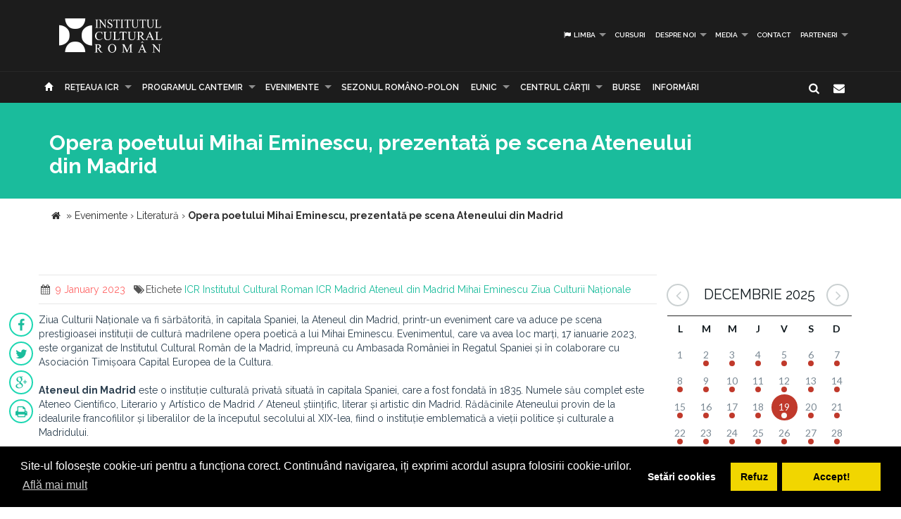

--- FILE ---
content_type: text/css
request_url: https://www.icr.ro/app/learn/css/print.css
body_size: 270
content:
@media print {
	body {
	font-family: "Palatino Linotype", "Book Antiqua", Palatino, serif;
	font-size: 2em;
	line-height:1.2em;
	color: #333333;
	margin-top: 2cm;
	margin-right: 2cm;
	margin-bottom: 1.5cm;
	margin-left: 2cm
        }
	section#main_content, section#sub-header {display:block!important; margin: 0; padding: 0;}
	.no-print {display:none; visibility:hidden; }
	.post p {font-size:14px;}
}
